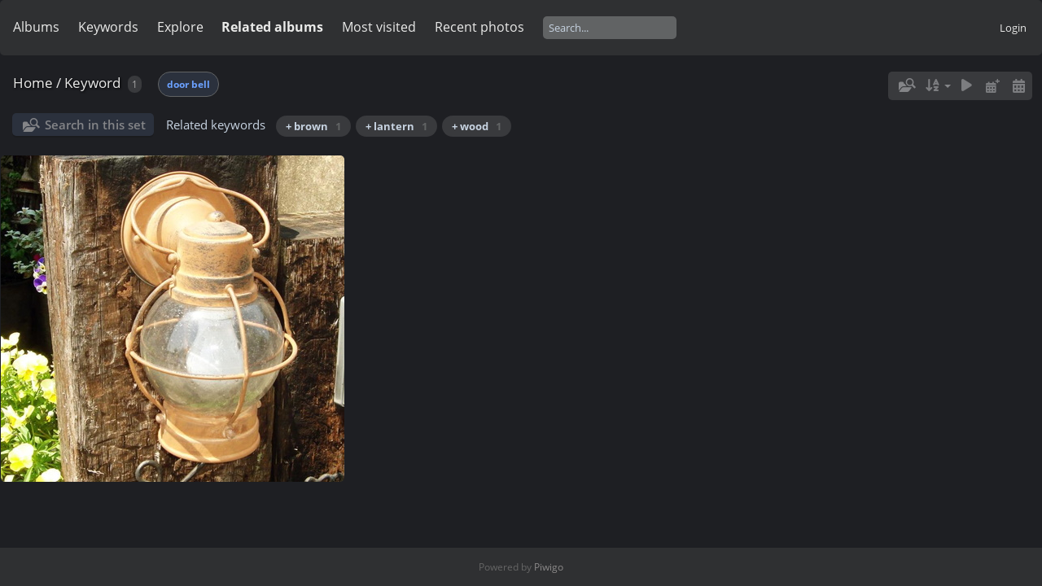

--- FILE ---
content_type: text/html; charset=utf-8
request_url: https://www.davidandkiyomi.com/mineeyes/index.php?/tags/104-door_bell
body_size: 3483
content:
<!DOCTYPE html>
<html lang=en dir=ltr>
<head>
<title>Keyword </title>
<link rel="shortcut icon" type="image/x-icon" href="themes/default/icon/favicon.ico">
<link rel="stylesheet" type="text/css" href="themes/modus/css/open-sans/open-sans.css"> <link rel="stylesheet" type="text/css" href="_data/combined/1fswmfa.css">   <link rel=canonical href="index.php?/tags/104-door_bell">
<meta name=viewport content="width=device-width,initial-scale=1">

<meta name="generator" content="Piwigo (aka PWG), see piwigo.org">

<meta name="description" content="Keyword ">


<style type="text/css">#thumbnails .gthumb { margin:0 0 1px 1px !important; }</style>
</head>

<body id=theCategoryPage class="section-tags tag-104 " data-infos='{"section":"tags","tag_ids":["104"]}'>





<aside id=menubar>
		<dl id=mbCategories>
<dt>
	<a href="index.php?/categories">Albums</a>
</dt>
<dd>
  <ul>
    <li >
      <a href="index.php?/category/36"  title="24 photos in this album">Advent 2024</a>
      <span class="menuInfoCat badge" title="24 photos in this album">24</span>
      </li>
    
    <li >
      <a href="index.php?/category/2"  title="365 photos in this album">365 in 2013 and 2023</a>
      <span class="menuInfoCat badge" title="365 photos in this album">365</span>
      </li>
    
    <li >
      <a href="index.php?/category/3"  title="40 photos in this album">HDR</a>
      <span class="menuInfoCat badge" title="40 photos in this album">40</span>
      </li>
    
    <li >
      <a href="index.php?/category/16"  title="122 photos in 6 sub-albums">Out-and-About</a>
      <span class="menuInfoCatByChild badge" title="122 photos in 6 sub-albums">122</span>
      </li>
    
    <li >
      <a href="index.php?/category/1"  title="4 photos in this album">Macro</a>
      <span class="menuInfoCat badge" title="4 photos in this album">4</span>
      </li>
    
    <li >
      <a href="index.php?/category/23"  title="10 photos in this album">Brisbane</a>
      <span class="menuInfoCat badge" title="10 photos in this album">10</span>
      </li>
    
    <li >
      <a href="index.php?/category/24"  title="58 photos in this album">Lone-Pine-Koala-Sanctuary</a>
      <span class="menuInfoCat badge" title="58 photos in this album">58</span>
      </li>
    
    <li >
      <a href="index.php?/category/25"  title="53 photos in this album">East-Park</a>
      <span class="menuInfoCat badge" title="53 photos in this album">53</span>
      </li>
    
    <li >
      <a href="index.php?/category/26"  title="67 photos in this album">Nagoya-Aquarium</a>
      <span class="menuInfoCat badge" title="67 photos in this album">67</span>
      </li>
    
    <li >
      <a href="index.php?/category/27"  title="25 photos in this album">Daijuu-ji-Temple</a>
      <span class="menuInfoCat badge" title="25 photos in this album">25</span>
      </li>
    
    <li >
      <a href="index.php?/category/28"  title="45 photos in this album">Tokyo</a>
      <span class="menuInfoCat badge" title="45 photos in this album">45</span>
      </li>
    
    <li >
      <a href="index.php?/category/30"  title="17 photos in this album">Brisbane-Airport</a>
      <span class="menuInfoCat badge" title="17 photos in this album">17</span>
      </li>
    
    <li >
      <a href="index.php?/category/31"  title="69 photos in this album">Toyohashi-Zoo-and-Botanical-Park</a>
      <span class="menuInfoCat badge" title="69 photos in this album">69</span>
      </li>
    
    <li >
      <a href="index.php?/category/32"  title="38 photos in this album">Rokusho-Shrine</a>
      <span class="menuInfoCat badge" title="38 photos in this album">38</span>
      </li>
    
    <li >
      <a href="index.php?/category/33"  title="35 photos in this album">DenPark</a>
      <span class="menuInfoCat badge" title="35 photos in this album">35</span>
  </li></ul>

	<p class="totalImages">972 photos</p>
</dd>
	</dl>
		<dl id=mbTags>
<dt><a>Keywords</a></dt>
<dd>
	<div id=menuTagCloud>
		<a class="tagLevel" href="index.php?/tags/279-green" title="display photos linked to this keyword">green</a>
<a class="tagLevel" href="index.php?/tags/1-hdr" title="display photos linked to this keyword">hdr</a>
<a class="tagLevel" href="index.php?/tags/351-tone_mapping" title="display photos linked to this keyword">tone mapping</a>
<a class="tagLevel" href="index.php?/tags/282-red" title="display photos linked to this keyword">red</a>
<a class="tagLevel" href="index.php?/tags/5-sky" title="display photos linked to this keyword">sky</a>
<a class="tagLevel" href="index.php?/tags/304-dolphin" title="display photos linked to this keyword">dolphin</a>
<a class="tagLevel" href="index.php?/tags/276-blue" title="display photos linked to this keyword">blue</a>
<a class="tagLevel" href="index.php?/tags/288-white" title="display photos linked to this keyword">white</a>
<a class="tagLevel" href="index.php?/tags/556-advent" title="display photos linked to this keyword">Advent</a>
<a class="tagLevel" href="index.php?/tags/51-australia" title="display photos linked to this keyword">australia</a>
<a class="tagLevel" href="index.php?/tags/182-koala" title="display photos linked to this keyword">koala</a>
<a class="tagLevel" href="index.php?/tags/53-garden" title="display photos linked to this keyword">garden</a>
<a class="tagLevel" href="index.php?/tags/14-tree" title="display photos linked to this keyword">tree</a>
<a class="tagLevel" href="index.php?/tags/55-queensland" title="display photos linked to this keyword">queensland</a>
<a class="tagLevel" href="index.php?/tags/21-car" title="display photos linked to this keyword">car</a>
<a class="tagLevel" href="index.php?/tags/284-black" title="display photos linked to this keyword">black</a>
<a class="tagLevel" href="index.php?/tags/308-elephant" title="display photos linked to this keyword">elephant</a>
<a class="tagLevel" href="index.php?/tags/106-wall" title="display photos linked to this keyword">wall</a>
<a class="tagLevel" href="index.php?/tags/2-okazaki" title="display photos linked to this keyword">okazaki</a>
<a class="tagLevel" href="index.php?/tags/88-black_and_white" title="display photos linked to this keyword">black and white</a>
	</div>
</dd>

	</dl>
		<dl id=mbSpecials>
<dt><a>Explore</a></dt>
<dd>
	<ul><li><a href="index.php?/most_visited" title="display most visited photos">Most visited</a></li><li><a href="index.php?/recent_pics" title="display most recent photos">Recent photos</a></li><li><a href="index.php?/recent_cats" title="display recently updated albums">Recent albums</a></li><li><a href="random.php" title="display a set of random photos" rel="nofollow">Random photos</a></li><li><a href="index.php?/created-monthly-calendar" title="display each day with photos, month per month" rel="nofollow">Calendar</a></li><hr><li><a href="tags.php" title="display available keywords">Keywords</a> (632)</li><li><a href="search.php" title="search" rel="search">Search</a></li><li><a href="about.php" title="About Piwigo">About</a></li><li><a href="notification.php" title="RSS feed" rel="nofollow">Notification</a></li></ul>
</dd>

	</dl>
		<dl id=mbRelatedCategories>
<dt>
	Related albums
</dt>
<dd>
  <ul>
    <li>
      <a href="index.php?/category/2" rel="nofollow">365 in 2013 and 2023</a>
      <span class="badge" title="1 photo">1</span>
  </li></ul>
</dd>
	</dl>
	<dl id="mbMostVisited"><dt><a href="index.php?/most_visited" title="display most visited photos">Most visited</a></dt></dl>
<dl><dt><a href="index.php?/recent_pics" title="display most recent photos">Recent photos</a></dt></dl>
<dl style="float:none">
	<form style="margin:0;display:inline" action="qsearch.php" method=get id=quicksearch onsubmit="return this.q.value!='';">
		<input type="text" name=q id=qsearchInput placeholder="Search..." >
	</form>
</dl>
<dl style="float:right;margin-top:3px">
	<dt style="font-size:100%;font-weight:normal;padding-left:15px"><a href="identification.php" rel=nofollow>Login</a></dt>
	<dd style="right:0">
		<ul>
		<li><a href="identification.php" rel="nofollow">Login</a></li>
		<li><a href="password.php" title="Forgotten your password?" rel="nofollow">Forgotten your password?</a></li>
		</ul>
<form method=post action="identification.php" id=quickconnect><fieldset><legend>Quick connect</legend><p><label for=userX>Username</label><br><input type=text name=username id=userX value="" style="width:99%"></p><p><label for=passX>Password</label><br><input type=password name=password id=passX style="width:99%"></p><p><label>Auto login&nbsp;<input type=checkbox name=remember_me value=1></label></p><p><input type=hidden name=redirect value="%2Fmineeyes%2Findex.php%3F%2Ftags%2F104-door_bell"><input type=submit name=login value="Submit"></p></fieldset></form>
	</dd>
</dl>

</aside>
<a id="menuSwitcher" class="pwg-button" title="Menu"><span class="pwg-icon pwg-icon-menu"></span></a>




<div id="content" class="content contentWithMenu">
<div class="titrePage">
	<a id=albumActionsSwitcher class=pwg-button><span class="pwg-icon pwg-icon-ellipsis"></span></a><ul class="categoryActions">
    <li id="cmdSearchInSet"><a href="search.php?tag_id=104" title="Search in this set" class="pwg-state-default pwg-button" rel="nofollow">
      <span class="gallery-icon-search-folder"></span><span class="pwg-button-text">Search in this set</span>
    </a></li>


		<li><a id="sortOrderLink" title="Sort order" class="pwg-state-default pwg-button" rel="nofollow"><span class="pwg-icon pwg-icon-sort"></span><span class="pwg-button-text">Sort order</span></a><div id="sortOrderBox" class="switchBox"><div class="switchBoxTitle">Sort order</div><span style="visibility:hidden">&#x2714; </span><a href="index.php?/tags/104-door_bell&amp;image_order=0" rel="nofollow">Default</a><br><span style="visibility:hidden">&#x2714; </span><a href="index.php?/tags/104-door_bell&amp;image_order=1" rel="nofollow">Photo title, A &rarr; Z</a><br><span style="visibility:hidden">&#x2714; </span><a href="index.php?/tags/104-door_bell&amp;image_order=2" rel="nofollow">Photo title, Z &rarr; A</a><br><span style="visibility:hidden">&#x2714; </span><a href="index.php?/tags/104-door_bell&amp;image_order=3" rel="nofollow">Date created, new &rarr; old</a><br><span style="visibility:hidden">&#x2714; </span><a href="index.php?/tags/104-door_bell&amp;image_order=4" rel="nofollow">Date created, old &rarr; new</a><br><span>&#x2714; </span>Date posted, new &rarr; old<br><span style="visibility:hidden">&#x2714; </span><a href="index.php?/tags/104-door_bell&amp;image_order=6" rel="nofollow">Date posted, old &rarr; new</a><br><span style="visibility:hidden">&#x2714; </span><a href="index.php?/tags/104-door_bell&amp;image_order=9" rel="nofollow">Visits, high &rarr; low</a><br><span style="visibility:hidden">&#x2714; </span><a href="index.php?/tags/104-door_bell&amp;image_order=10" rel="nofollow">Visits, low &rarr; high</a></div></li>

		<li id="cmdSlideshow"><a href="picture.php?/14/tags/104-door_bell&amp;slideshow=" title="slideshow" class="pwg-state-default pwg-button" rel="nofollow"><span class="pwg-icon pwg-icon-slideshow"></span><span class="pwg-button-text">slideshow</span></a></li>
		<li><a href="index.php?/tags/104-door_bell/posted-monthly-list" title="display a calendar by posted date" class="pwg-state-default pwg-button" rel="nofollow"><span class="pwg-icon pwg-icon-calendar"></span><span class="pwg-button-text">Calendar</span></a></li>
		<li><a href="index.php?/tags/104-door_bell/created-monthly-list" title="display a calendar by creation date" class="pwg-state-default pwg-button" rel="nofollow"><span class="pwg-icon pwg-icon-camera-calendar"></span><span class="pwg-button-text">Calendar</span></a></li>
	</ul>

<div id="breadcrumb">
  <h2><a href="/mineeyes/">Home</a> / <a href="tags.php" title="display available keywords">Keyword</a> 
    <span class="badge nb_items">1</span>  </h2>

<span id="selected-tags-container">

<span class="selected-related-tag unique-tag">
    <a href="index.php?/tags/104-door_bell" title="display photos linked to this keyword">
      door bell
    </a>
  </span>

</span>

</div>



</div>





<div class="action-buttons">

  <div class="mcs-side-results search-in-set-button">
    <div>
      <p><a href="search.php?tag_id=104" class="gallery-icon-search-folder" rel="nofollow">Search in this set</a></p>
    </div>
  </div>

<h3 class="related-tags-title">Related keywords</h3>

<span class="related-tags "><a class="tagLevel 3" href="index.php?/tags/104-door_bell/290-brown" title="1 photo is also linked to current tags" rel="nofollow">+ brown<div class="tag-counter">1</div></a></span>
<span class="related-tags "><a class="tagLevel 3" href="index.php?/tags/104-door_bell/45-lantern" title="1 photo is also linked to current tags" rel="nofollow">+ lantern<div class="tag-counter">1</div></a></span>
<span class="related-tags "><a class="tagLevel 3" href="index.php?/tags/104-door_bell/291-wood" title="1 photo is also linked to current tags" rel="nofollow">+ wood<div class="tag-counter">1</div></a></span>
</div>






<div class="loader"><img src="themes/default/images/ajax_loader.gif"></div>

<ul class="thumbnails" id="thumbnails">
  <li class="gthumb">
    <span class="thumbLegend">
      <span class="thumbName">
        Lantern
      </span>
          </span>
  <a href="picture.php?/14/tags/104-door_bell">
    <img class="thumbnail" src="_data/i/galleries/365-2013/112_365-cu_s9999x200.jpg" alt="Lantern" title="Lantern (17846 visits) 112/365" width="300" height="200">
  </a>
</li>









</ul>


</div><div id="copyright">
	Powered by	<a href="https://piwigo.org">Piwigo</a>
	
<script type="text/javascript" src="_data/combined/df0cu5.js"></script>
<script type="text/javascript">//<![CDATA[

var h = jQuery("#theHeader div.banner").css("height");
		var d = jQuery("#menuSwitcher").css("padding-top");

		jQuery(document).ready(function(){
			if( jQuery('#theHeader div.banner').is(':visible') && jQuery("body").css("display") == "flex"){
				jQuery("#menuSwitcher").css("padding-top",parseInt(h)+parseInt(d));
			};
		});
GThumb.max_height = 200;
GThumb.margin = 1;
GThumb.method = 'crop';

GThumb.big_thumb = {id:14,src:'_data/i/galleries/365-2013/112_365-cu_s9999x401.jpg',width:602,height:401};

GThumb.build();
jQuery(window).bind('RVTS_loaded', GThumb.build);
jQuery('#thumbnails').resize(GThumb.process);
try{document.cookie="caps="+(window.devicePixelRatio?window.devicePixelRatio:1)+"x"+document.documentElement.clientWidth+"x"+document.documentElement.clientHeight+";path=/mineeyes/"}catch(er){document.cookie="caps=1x1x1x"+err.message;}
(window.SwitchBox=window.SwitchBox||[]).push("#sortOrderLink", "#sortOrderBox");
//]]></script>
<script type="text/javascript">
(function() {
var s,after = document.getElementsByTagName('script')[document.getElementsByTagName('script').length-1];
s=document.createElement('script'); s.type='text/javascript'; s.async=true; s.src='_data/combined/2qpbws.js';
after = after.parentNode.insertBefore(s, after);
})();
</script>
</div></body>
</html>